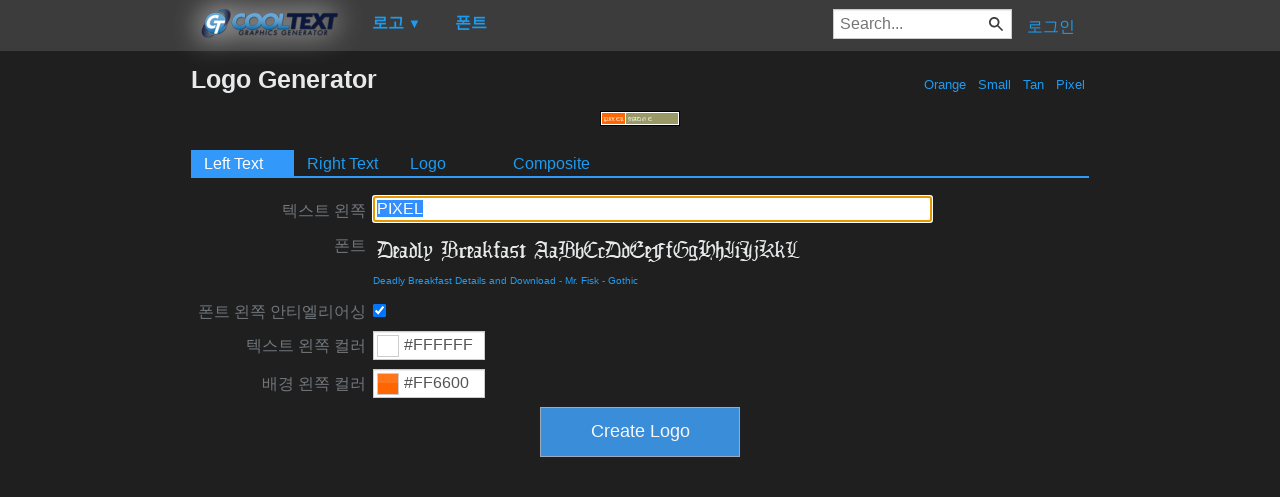

--- FILE ---
content_type: text/html; charset=utf-8
request_url: https://www.google.com/recaptcha/api2/aframe
body_size: 263
content:
<!DOCTYPE HTML><html><head><meta http-equiv="content-type" content="text/html; charset=UTF-8"></head><body><script nonce="Cf4ZFfhTrh1IWs1Na-3fmA">/** Anti-fraud and anti-abuse applications only. See google.com/recaptcha */ try{var clients={'sodar':'https://pagead2.googlesyndication.com/pagead/sodar?'};window.addEventListener("message",function(a){try{if(a.source===window.parent){var b=JSON.parse(a.data);var c=clients[b['id']];if(c){var d=document.createElement('img');d.src=c+b['params']+'&rc='+(localStorage.getItem("rc::a")?sessionStorage.getItem("rc::b"):"");window.document.body.appendChild(d);sessionStorage.setItem("rc::e",parseInt(sessionStorage.getItem("rc::e")||0)+1);localStorage.setItem("rc::h",'1768586958652');}}}catch(b){}});window.parent.postMessage("_grecaptcha_ready", "*");}catch(b){}</script></body></html>